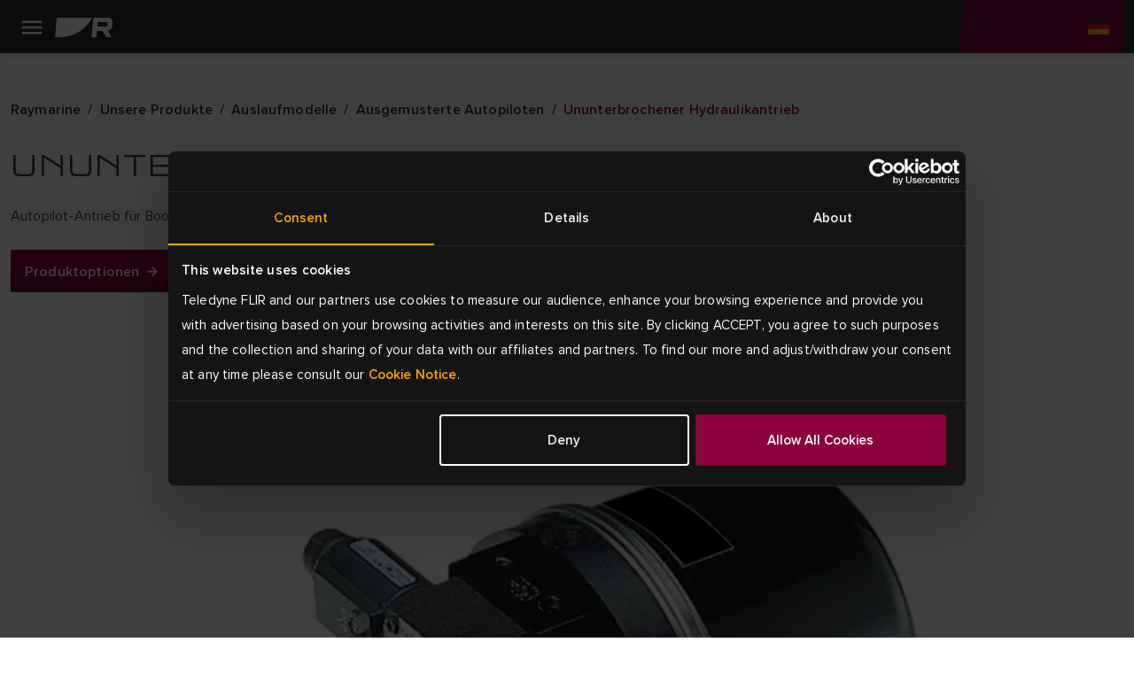

--- FILE ---
content_type: text/html; charset=utf-8
request_url: https://www.raymarine.com/de-de/unsere-produkte/auslaufmodelle/ausgemusterte-autopiloten/ununterbrochener-hydraulikantrieb
body_size: 10510
content:



<!DOCTYPE html>
<html lang="de">

<head>
    
<!-- Google Tag Manager -->
<script>(function(w,d,s,l,i){w[l]=w[l]||[];w[l].push({'gtm.start':
new Date().getTime(),event:'gtm.js'});var f=d.getElementsByTagName(s)[0],
j=d.createElement(s),dl=l!='dataLayer'?'&l='+l:'';j.async=true;j.src=
'https://www.googletagmanager.com/gtm.js?id='+i+dl;f.parentNode.insertBefore(j,f);
})(window,document,'script','dataLayer','GTM-M8LDBTW');</script>
<!-- End Google Tag Manager -->
    <meta charset="utf-8">
    <meta http-equiv="X-UA-Compatible" content="IE=edge">
    <meta name="viewport" content="width=device-width, initial-scale=1">
    <meta name="format-detection" content="telephone=no">

    
<meta name="twitter:card" content="summary" />
<meta name="og:site_name" content="Raymarine" />
<meta property="og:url" content="https://www.raymarine.com/de-de/unsere-produkte/auslaufmodelle/ausgemusterte-autopiloten/ununterbrochener-hydraulikantrieb" />
<meta property="og:title" content="Hydraulischer Dauerlaufantrieb | Autopiloten f&#xFC;r Boote | Raymarine" />
<meta name="author" content="Raymarine">


    <meta name="twitter:site" content="@raymarine" />

    <meta property="og:description" content="Hydraulischer Dauerlaufantrieb mit Autopilot f&#xFC;r gr&#xF6;&#xDF;ere Schiffe." />
    <meta property="og:image" content="https://d73v3rdaoqh96.cloudfront.net/image/308061165312/image_sm4nvqs4i51d96qgcp89emgq0l/PNG" />
<link rel="apple-touch-icon" sizes="180x180" href="/img/favicon/apple-touch-icon--raymarine.png">                                                    
<link rel="icon" type="image/png" sizes="32x32" href="/img/favicon/favicon-32x32--raymarine.png">
<link rel="icon" type="image/png" sizes="16x16" href="/img/favicon/favicon-16x16--raymarine.png">
<link rel="manifest" href="/img/favicon/site--raymarine.webmanifest">
<link rel="icon" href="/img/favicon/favicon--raymarine.ico">
<link rel="canonical" href="https://www.raymarine.com/de-de/unsere-produkte/auslaufmodelle/ausgemusterte-autopiloten/ununterbrochener-hydraulikantrieb">
    <link rel="alternate" href="https://www.raymarine.com/en-us/our-products/retired-products/retired-autopilots/constant-running-hydraulic-drive" hreflang="x-default" />
    <link rel="alternate" href="https://www.raymarine.com/en-us/our-products/retired-products/retired-autopilots/constant-running-hydraulic-drive" hreflang="en-us" />
    <link rel="alternate" href="https://www.raymarine.com/en-gb/our-products/retired-products/retired-autopilots/constant-running-hydraulic-drive" hreflang="en-gb" />
    <link rel="alternate" href="https://www.raymarine.com/en-au/our-products/retired-products/retired-autopilots/constant-running-hydraulic-drive" hreflang="en-au" />
    <link rel="alternate" href="https://www.raymarine.com/da-dk/vores-produkter/udgaede-produkter/udgaede-autopiloter/konstant-korende-hydraulisk-drev" hreflang="da-dk" />
    <link rel="alternate" href="https://www.raymarine.com/fi-fi/meidan-tuotteemme/vanhentuneet-tuotteet/valikoimasta-poistuneet-autopilotit/jatkuvatoiminen-hydraulinen-tyoyksikko" hreflang="fi-fi" />
    <link rel="alternate" href="https://www.raymarine.com/fr-fr/nos-produits/ancienne-generation/pilotes-automatiques-retires-du-marche/entrainement-hydraulique-a-fonctionnement-constant" hreflang="fr-fr" />
    <link rel="alternate" href="https://www.raymarine.com/de-de/unsere-produkte/auslaufmodelle/ausgemusterte-autopiloten/ununterbrochener-hydraulikantrieb" hreflang="de-de" />
    <link rel="alternate" href="https://www.raymarine.com/it-it/i-nostri-prodotti/modelli-fuori-produzione/autopiloti-fuori-produzione/pompa-a-solenoidi-o-elettrovalvole" hreflang="it-it" />
    <link rel="alternate" href="https://www.raymarine.com/no-no/vare-produkter/utgatte-produkter/utgatte-autopiloter/konstant-hydraulisk-drivenhet" hreflang="no-no" />
    <link rel="alternate" href="https://www.raymarine.com/nl-nl/onze-producten/vervallen-producten/vervallen-stuurautomaten/continu-draaiende-hydraulische-aandrijving" hreflang="nl-nl" />
    <link rel="alternate" href="https://www.raymarine.com/es-es/nuestros-productos/productos-retirados/pilotos-automaticos-retirados/accionamiento-hidraulico-en-funcionamiento-constante" hreflang="es-es" />
    <link rel="alternate" href="https://www.raymarine.com/sv-se/vara-produkter/utgangna-produkter/utgangna-autopiloter/alternativ-for-hydraulisk-drivning-med-konstant-drift" hreflang="sv-se" />
<title>Hydraulischer Dauerlaufantrieb | Autopiloten f&#xFC;r Boote | Raymarine</title>
    <meta name="description" content="Hydraulischer Dauerlaufantrieb mit Autopilot f&#xFC;r gr&#xF6;&#xDF;ere Schiffe." />


    <link rel="stylesheet" href="https://use.typekit.net/tls1ccj.css">
    <link rel="stylesheet" href="/css/main--raymarine.css?id=Deployments-59289"/>

</head>

<body class="text--de-de">

    
<!-- Google Tag Manager (noscript) -->
<noscript><iframe src="https://www.googletagmanager.com/ns.html?id=GTM-M8LDBTW"
height="0" width="0" style="display:none;visibility:hidden"></iframe></noscript>
<!-- End Google Tag Manager (noscript) -->
    
<div class="header">
  
    <div class="header__navigation" >

      <!--Eyelit navigation -->
      <div class="header__topLevel-wrapper">
        <div class="container">
          <div class="header__topLevel">
            <div class="header__topLevel-left d-xl-none">
              <button
                class="navbar-toggler"
                type="button"
                data-bs-toggle="collapse"
                data-bs-target="#navbarNavDropdown"
                aria-expanded="false"
                aria-label="Toggle navigation">
                <span class="icons menu navbar-toggler-icon"><span class="path-2"></span></span>
                <span class="icons close navbar-toggler-icon"><span class="path-2"></span></span>
              </button>

              <a class="header__topLevel-logo" href="/de-de">
                <img src="/img/logo--raymarine-mobile.svg?Deployments-59289" alt="Raymarine-Logo"/>
              </a>
            </div>

              <div class="header__topLevel-right">
                <div class="currencyDropdown d-none">
                  <button
                    type="button"
                    class="currencyDropdown-toggle collapsed"
                    data-bs-toggle="collapse"
                    role="button"
                    aria-expanded="false"
                    data-bs-target="#currencyDropdown"
                    aria-controls="currencyDropdown"
                    aria-label="currency dropdown">
                    <p data-currency=""></p>
                    <span class="icons chevron-down"><span class="path-2"></span></span>
                  </button>

                  <ul class="currencyDropdown-menu collapse" id="currencyDropdown"></ul>
                </div>

                <!-- <button class="header__login d-none" aria-label="login">
                  <span class="icons person"><span class="path-2"></span></span>
                </button> -->


                  <div class="header__country">
                    <a
                      class="header__country-toggle collapsed"
                      data-bs-toggle="collapse"
                      href="#headercountry"
                      role="button"
                      aria-expanded="false"
                      data-bs-target="#headercountry"
                      aria-controls="headercountry"
                      aria-label="country dropdown">
                      <span class="icons globe de-DE"><span class="path-2"></span></span>
                    </a>

                    <ul class="header__country-menu collapse" id="headercountry">
                          <li>
                            <a class="header__country-item" href="/en-us" data-preferred-culture="en-US" target="_self">
                              <img src="/img/Flags/en-US.svg?Deployments-59289" alt="United States"/>
                              <p>United States</p>
                            </a>
                          </li>
                          <li>
                            <a class="header__country-item" href="/en-gb" data-preferred-culture="en-GB" target="_self">
                              <img src="/img/Flags/en-GB.svg?Deployments-59289" alt="UK"/>
                              <p>UK</p>
                            </a>
                          </li>
                          <li>
                            <a class="header__country-item" href="/en-au" data-preferred-culture="en-AU" target="_self">
                              <img src="/img/Flags/en-AU.svg?Deployments-59289" alt="Australia"/>
                              <p>Australia</p>
                            </a>
                          </li>
                          <li>
                            <a class="header__country-item" href="/da-dk" data-preferred-culture="da-DK" target="_self">
                              <img src="/img/Flags/da-DK.svg?Deployments-59289" alt="Denmark"/>
                              <p>Denmark</p>
                            </a>
                          </li>
                          <li>
                            <a class="header__country-item" href="/fi-fi" data-preferred-culture="fi-FI" target="_self">
                              <img src="/img/Flags/fi-FI.svg?Deployments-59289" alt="Finland"/>
                              <p>Finland</p>
                            </a>
                          </li>
                          <li>
                            <a class="header__country-item" href="/it-it" data-preferred-culture="it-IT" target="_self">
                              <img src="/img/Flags/it-IT.svg?Deployments-59289" alt="Italy"/>
                              <p>Italy</p>
                            </a>
                          </li>
                          <li>
                            <a class="header__country-item" href="/sv-se" data-preferred-culture="sv-SE" target="_self">
                              <img src="/img/Flags/sv-SE.svg?Deployments-59289" alt="Sweden"/>
                              <p>Sweden</p>
                            </a>
                          </li>
                          <li>
                            <a class="header__country-item" href="/es-es" data-preferred-culture="es-ES" target="_self">
                              <img src="/img/Flags/es-ES.svg?Deployments-59289" alt="Spain"/>
                              <p>Spain</p>
                            </a>
                          </li>
                          <li>
                            <a class="header__country-item" href="/de-de" data-preferred-culture="de-DE" target="_self">
                              <img src="/img/Flags/de-DE.svg?Deployments-59289" alt="Germany"/>
                              <p>Germany</p>
                            </a>
                          </li>
                          <li>
                            <a class="header__country-item" href="/no-no" data-preferred-culture="no-NO" target="_self">
                              <img src="/img/Flags/no-NO.svg?Deployments-59289" alt="Norway"/>
                              <p>Norway</p>
                            </a>
                          </li>
                          <li>
                            <a class="header__country-item" href="/fr-fr" data-preferred-culture="fr-FR" target="_self">
                              <img src="/img/Flags/fr-FR.svg?Deployments-59289" alt="France"/>
                              <p>France</p>
                            </a>
                          </li>
                          <li>
                            <a class="header__country-item" href="/nl-nl" data-preferred-culture="nl-NL" target="_self">
                              <img src="/img/Flags/nl-NL.svg?Deployments-59289" alt="Netherlands"/>
                              <p>Netherlands</p>
                            </a>
                          </li>
                    </ul>
                  </div>
              </div>


            
            <div class="header__search-input">
              <div class="container">
                <form action="/de-de/search-results" method="get">
                  <label for="siteSearch">search</label>
                  <input type="text" name="search" id="siteSearch" placeholder="Search"/>
                  <button type="submit" class="button">
                    <span class="button__name">Go</span>
                    <span class="icons search"><span class="path-2"></span></span>
                  </button>
                </form>
              </div>
            </div>
          </div>
        </div>
      </div>


      <div class="header__navbar">
        <div class="container">
            <div class="header__navbar-logo d-none d-xl-block">
              <a class="header__logo" href="/de-de">
                <img src="/img/logo--raymarine.svg?Deployments-59289" alt="Raymarine-Logo"/>
              </a>
            </div>            

            <nav class="navbar navbar-expand-xl">
  <div class="collapse navbar-collapse" id="navbarNavDropdown">
    <ul class="navbar-nav header__level0">
          <li class="nav-item dropdown">
            <a class="nav-link dropdown-toggle " rel="" target="_self" href="/de-de/entdecken" id="navbarDropdownMenuLink[0]" data-bs-toggle="dropdown" aria-expanded="false">
            Entdecken
          </a>
          <div class="dropdown-menu header__dropdown" aria-labelledby="navbarDropdownMenuLink[0]">
            <div class="container header__back d-xl-none">Zur&#xFC;ck</div>
            <div class="container">
              <div class="row header__dropdownWrapper">

                <div class="header__dropdownContent col-12 wide">
                  <ul class="col-12 header__dropdownList header__level1 col-xl-4">
                    <li>
                      <a class="header__dropdownList-title" href="/de-de/entdecken">Entdecken</a>
                    </li>
                        <li class="dropdown-item dropdown-submenu">
                          <a class="dropdown-toggle  "
                          href="/de-de/entdecken/angeln" data-bs-toggle="dropdown"
                          rel=""
                          target="_self">
                          Angeln
                        </a>
                          <ul class="col-12 dropdown-menu header__level2">
                            <li class="container">
                              <a class="header__back d-xl-none" href="#">Zur&#xFC;ck zu Angeln</a>

                              <div class="header__level2-wrapper">
                                <ul class="col-12 col-xl-6 header__dropdownList--cards">
                                  <li>
                                    <a class="header__dropdownList-title p--large-semibold" href="/de-de/entdecken/angeln">Angeln</a>
                                  </li>
                                    <li class="header__link--card-wrapper">
                                      <a class="header__link--card" href="/de-de/entdecken/angeln/an-der-kuste" rel="" target="_self">
                                        <p>K&#xFC;stennah</p>
                                      </a>
                                    </li>
                                    <li class="header__link--card-wrapper">
                                      <a class="header__link--card" href="/de-de/entdecken/angeln/auf-see" rel="" target="_self">
                                        <p>Auf See</p>
                                      </a>
                                    </li>
                                    <li class="header__link--card-wrapper">
                                      <a class="header__link--card" href="/de-de/entdecken/angeln/susswasser" rel="" target="_self">
                                        <p>S&#xFC;&#xDF;wasser</p>
                                      </a>
                                    </li>
                                </ul>
                              </div>
                            </li>
                          </ul>
                      </li>
                        <li class="dropdown-item dropdown-submenu">
                          <a class="dropdown-toggle  "
                          href="/de-de/entdecken/fahrten" data-bs-toggle="dropdown"
                          rel=""
                          target="_self">
                          Fahrten
                        </a>
                          <ul class="col-12 dropdown-menu header__level2">
                            <li class="container">
                              <a class="header__back d-xl-none" href="#">Zur&#xFC;ck zu Fahrten</a>

                              <div class="header__level2-wrapper">
                                <ul class="col-12 col-xl-6 header__dropdownList--cards">
                                  <li>
                                    <a class="header__dropdownList-title p--large-semibold" href="/de-de/entdecken/fahrten">Fahrten</a>
                                  </li>
                                    <li class="header__link--card-wrapper">
                                      <a class="header__link--card" href="/de-de/entdecken/fahrten/fahrtenboote" rel="" target="_self">
                                        <p>Segelboote</p>
                                      </a>
                                    </li>
                                    <li class="header__link--card-wrapper">
                                      <a class="header__link--card" href="/de-de/entdecken/fahrten/grosse-motorboote" rel="" target="_self">
                                        <p>Gro&#xDF;e Motorboote</p>
                                      </a>
                                    </li>
                                </ul>
                              </div>
                            </li>
                          </ul>
                      </li>
                        <li class="dropdown-item dropdown-submenu">
                          <a class="dropdown-toggle  "
                          href="/de-de/entdecken/segeln" data-bs-toggle="dropdown"
                          rel=""
                          target="_self">
                          Segeln
                        </a>
                          <ul class="col-12 dropdown-menu header__level2">
                            <li class="container">
                              <a class="header__back d-xl-none" href="#">Zur&#xFC;ck zu Segeln</a>

                              <div class="header__level2-wrapper">
                                <ul class="col-12 col-xl-6 header__dropdownList--cards">
                                  <li>
                                    <a class="header__dropdownList-title p--large-semibold" href="/de-de/entdecken/segeln">Segeln</a>
                                  </li>
                                    <li class="header__link--card-wrapper">
                                      <a class="header__link--card" href="/de-de/entdecken/segeln/fahrten" rel="" target="_self">
                                        <p>Fahrten</p>
                                      </a>
                                    </li>
                                    <li class="header__link--card-wrapper">
                                      <a class="header__link--card" href="/de-de/entdecken/segeln/hochseefahrten" rel="" target="_self">
                                        <p>Hochseefahrten</p>
                                      </a>
                                    </li>
                                    <li class="header__link--card-wrapper">
                                      <a class="header__link--card" href="/de-de/entdecken/segeln/clubregatten" rel="" target="_self">
                                        <p>Club-Regatten</p>
                                      </a>
                                    </li>
                                    <li class="header__link--card-wrapper">
                                      <a class="header__link--card" href="/de-de/entdecken/segeln/jollen-und-kielboote" rel="" target="_self">
                                        <p>Jollen und Kielboote</p>
                                      </a>
                                    </li>
                                </ul>
                              </div>
                            </li>
                          </ul>
                      </li>
                        <li class="dropdown-item dropdown-submenu">
                          <a class="dropdown-toggle  header__link"
                          href="/de-de/entdecken/behorden" data-bs-toggle=""
                          rel=""
                          target="_self">
                          Rettungskr&#xE4;fte
                        </a>
                      </li>
                        <li class="dropdown-item dropdown-submenu">
                          <a class="dropdown-toggle  header__link"
                          href="/de-de/entdecken/kommerziell" data-bs-toggle=""
                          rel=""
                          target="_self">
                          Commercial
                        </a>
                      </li>
                        <li class="dropdown-item dropdown-submenu">
                          <a class="dropdown-toggle  header__link"
                          href="/de-de/entdecken/bootswerften" data-bs-toggle=""
                          rel=""
                          target="_self">
                          Bootswerften
                        </a>
                      </li>
                </ul>
              </div>
            </div>
          </div>
        </div>
      </li>
          <li class="nav-item dropdown">
            <a class="nav-link dropdown-toggle header__active-item" rel="" target="_self" href="/de-de/unsere-produkte" id="navbarDropdownMenuLink[1]" data-bs-toggle="dropdown" aria-expanded="false">
            Produkte
          </a>
          <div class="dropdown-menu header__dropdown" aria-labelledby="navbarDropdownMenuLink[1]">
            <div class="container header__back d-xl-none">Zur&#xFC;ck</div>
            <div class="container">
              <div class="row header__dropdownWrapper">

                <div class="header__dropdownContent col-12 wide">
                  <ul class="col-12 header__dropdownList header__level1 col-xl-4">
                    <li>
                      <a class="header__dropdownList-title" href="/de-de/unsere-produkte">Produkte</a>
                    </li>
                        <li class="dropdown-item dropdown-submenu">
                          <a class="dropdown-toggle  "
                          href="/de-de/unsere-produkte/kartenplotter" data-bs-toggle="dropdown"
                          rel=""
                          target="_self">
                          Kartenplotter
                        </a>
                          <ul class="col-12 dropdown-menu header__level2">
                            <li class="container">
                              <a class="header__back d-xl-none" href="#">Zur&#xFC;ck zu Kartenplotter</a>

                              <div class="header__level2-wrapper">
                                <ul class="col-12 col-xl-6 header__dropdownList--cards">
                                  <li>
                                    <a class="header__dropdownList-title p--large-semibold" href="/de-de/unsere-produkte/kartenplotter">Kartenplotter</a>
                                  </li>
                                    <li class="header__link--card-wrapper">
                                      <a class="header__link--card" href="/de-de/unsere-produkte/kartenplotter/axiom" rel="" target="_self">
                                          <img src="https://d73v3rdaoqh96.cloudfront.net/image/308061165312/image_lhuokpjc717qh1bso835qe5p66/-FWEBP" alt="Axiom" />
                                        <p>Axiom</p>
                                      </a>
                                    </li>
                                    <li class="header__link--card-wrapper">
                                      <a class="header__link--card" href="/de-de/unsere-produkte/kartenplotter/element" rel="" target="_self">
                                          <img src="https://d73v3rdaoqh96.cloudfront.net/image/308061165312/image_po1dreb9055t7a51b4tdfgr27d/-FWEBP" alt="Element" />
                                        <p>Element</p>
                                      </a>
                                    </li>
                                    <li class="header__link--card-wrapper">
                                      <a class="header__link--card" href="/de-de/unsere-produkte/kartenplotter/kartenplotterzubehor" rel="" target="_self">
                                          <img src="https://d73v3rdaoqh96.cloudfront.net/image/308061165312/image_ria6l4fedp6c38kik7i13ggb3j/-FWEBP" alt="Kartenplotterzubeh&#xF6;r" />
                                        <p>Kartenplotterzubeh&#xF6;r</p>
                                      </a>
                                    </li>
                                </ul>
                              </div>
                            </li>
                          </ul>
                      </li>
                        <li class="dropdown-item dropdown-submenu">
                          <a class="dropdown-toggle  "
                          href="/de-de/unsere-produkte/radar" data-bs-toggle="dropdown"
                          rel=""
                          target="_self">
                          Radar
                        </a>
                          <ul class="col-12 dropdown-menu header__level2">
                            <li class="container">
                              <a class="header__back d-xl-none" href="#">Zur&#xFC;ck zu Radar</a>

                              <div class="header__level2-wrapper">
                                <ul class="col-12 col-xl-6 header__dropdownList--cards">
                                  <li>
                                    <a class="header__dropdownList-title p--large-semibold" href="/de-de/unsere-produkte/radar">Radar</a>
                                  </li>
                                    <li class="header__link--card-wrapper">
                                      <a class="header__link--card" href="/de-de/unsere-produkte/radar/cyclone" rel="" target="_self">
                                          <img src="https://d73v3rdaoqh96.cloudfront.net/image/308061165312/image_ihndhfeoft6fj0pledtov40b01/-FWEBP" alt="Cyclone" />
                                        <p>Cyclone</p>
                                      </a>
                                    </li>
                                    <li class="header__link--card-wrapper">
                                      <a class="header__link--card" href="/de-de/unsere-produkte/radar/quantum" rel="" target="_self">
                                          <img src="https://d73v3rdaoqh96.cloudfront.net/image/308061165312/image_o2ljrdej3l6j92ao9fnfodvb76/-FWEBP" alt="Quantum" />
                                        <p>Quantum</p>
                                      </a>
                                    </li>
                                    <li class="header__link--card-wrapper">
                                      <a class="header__link--card" href="/de-de/unsere-produkte/radar/magnum" rel="" target="_self">
                                          <img src="https://d73v3rdaoqh96.cloudfront.net/image/308061165312/image_7lagdf3o2h4051m2tjfhaef530/-FWEBP" alt="Magnum" />
                                        <p>Magnum</p>
                                      </a>
                                    </li>
                                    <li class="header__link--card-wrapper">
                                      <a class="header__link--card" href="/de-de/unsere-produkte/radar/hd-radomantennen" rel="" target="_self">
                                          <img src="https://d73v3rdaoqh96.cloudfront.net/image/308061165312/image_llc4srqimh585587ijv75f687q/-FWEBP" alt="HD Radome" />
                                        <p>HD Radome</p>
                                      </a>
                                    </li>
                                    <li class="header__link--card-wrapper">
                                      <a class="header__link--card" href="https://commercial.raymarine.com/products/radar" rel="" target="_blank">
                                          <img src="https://d73v3rdaoqh96.cloudfront.net/image/308061165312/image_ft1c79t35l2jtf55v2rpt3re4s/-FWEBP" alt="Pathfinder" />
                                        <p>Pathfinder</p>
                                      </a>
                                    </li>
                                    <li class="header__link--card-wrapper">
                                      <a class="header__link--card" href="/de-de/unsere-produkte/radar/zubehor-fur-radarantennen" rel="" target="_self">
                                          <img src="https://d73v3rdaoqh96.cloudfront.net/image/308061165312/image_cfpcpic3jh7af49thb80ui5r7c/-FWEBP" alt="Zubeh&#xF6;r f&#xFC;r Radarantennen" />
                                        <p>Zubeh&#xF6;r f&#xFC;r Radarantennen</p>
                                      </a>
                                    </li>
                                </ul>
                              </div>
                            </li>
                          </ul>
                      </li>
                        <li class="dropdown-item dropdown-submenu">
                          <a class="dropdown-toggle  "
                          href="/de-de/unsere-produkte/fischfinder-und-sonarmodule" data-bs-toggle="dropdown"
                          rel=""
                          target="_self">
                          Fischfinder
                        </a>
                          <ul class="col-12 dropdown-menu header__level2">
                            <li class="container">
                              <a class="header__back d-xl-none" href="#">Zur&#xFC;ck zu Fischfinder</a>

                              <div class="header__level2-wrapper">
                                <ul class="col-12 col-xl-6 header__dropdownList--cards">
                                  <li>
                                    <a class="header__dropdownList-title p--large-semibold" href="/de-de/unsere-produkte/fischfinder-und-sonarmodule">Fischfinder</a>
                                  </li>
                                    <li class="header__link--card-wrapper">
                                      <a class="header__link--card" href="/de-de/unsere-produkte/fischfinder-und-sonarmodule/axiom" rel="" target="_self">
                                          <img src="https://d73v3rdaoqh96.cloudfront.net/image/308061165312/image_lhuokpjc717qh1bso835qe5p66/-FWEBP" alt="Axiom" />
                                        <p>Axiom</p>
                                      </a>
                                    </li>
                                    <li class="header__link--card-wrapper">
                                      <a class="header__link--card" href="/de-de/unsere-produkte/fischfinder-und-sonarmodule/element" rel="" target="_self">
                                          <img src="https://d73v3rdaoqh96.cloudfront.net/image/308061165312/image_po1dreb9055t7a51b4tdfgr27d/-FWEBP" alt="Element" />
                                        <p>Element</p>
                                      </a>
                                    </li>
                                    <li class="header__link--card-wrapper">
                                      <a class="header__link--card" href="/de-de/unsere-produkte/fischfinder-und-sonarmodule/sonarmodule" rel="" target="_self">
                                          <img src="https://d73v3rdaoqh96.cloudfront.net/image/308061165312/image_vcv2q7d3gp2214379c5a450c7l/-FWEBP" alt="Sonarmodule" />
                                        <p>Sonarmodule</p>
                                      </a>
                                    </li>
                                    <li class="header__link--card-wrapper">
                                      <a class="header__link--card" href="/de-de/unsere-produkte/fischfinder-und-sonarmodule/fischfindergeber" rel="" target="_self">
                                          <img src="https://d73v3rdaoqh96.cloudfront.net/image/308061165312/image_4qtmnkj24l75t4t8te10f1hj1q/-FWEBP" alt="Fischfindergeber" />
                                        <p>Fischfindergeber</p>
                                      </a>
                                    </li>
                                </ul>
                              </div>
                            </li>
                          </ul>
                      </li>
                        <li class="dropdown-item dropdown-submenu">
                          <a class="dropdown-toggle  header__link"
                          href="/de-de/unsere-produkte/apps-integrationen" data-bs-toggle=""
                          rel=""
                          target="_self">
                          Apps &amp; Integrationen
                        </a>
                      </li>
                        <li class="dropdown-item dropdown-submenu">
                          <a class="dropdown-toggle  "
                          href="/de-de/unsere-produkte/autopiloten" data-bs-toggle="dropdown"
                          rel=""
                          target="_self">
                          Autopiloten
                        </a>
                          <ul class="col-12 dropdown-menu header__level2">
                            <li class="container">
                              <a class="header__back d-xl-none" href="#">Zur&#xFC;ck zu Autopiloten</a>

                              <div class="header__level2-wrapper">
                                <ul class="col-12 col-xl-6 header__dropdownList--cards">
                                  <li>
                                    <a class="header__dropdownList-title p--large-semibold" href="/de-de/unsere-produkte/autopiloten">Autopiloten</a>
                                  </li>
                                    <li class="header__link--card-wrapper">
                                      <a class="header__link--card" href="/de-de/unsere-produkte/autopiloten/autopilot-pakete" rel="" target="_self">
                                          <img src="https://d73v3rdaoqh96.cloudfront.net/image/308061165312/image_4gpju9ve0p5vl945mdno8t4c7f/-FWEBP" alt="Autopilot-Pakete" />
                                        <p>Autopilot-Pakete</p>
                                      </a>
                                    </li>
                                    <li class="header__link--card-wrapper">
                                      <a class="header__link--card" href="/de-de/unsere-produkte/autopiloten/autopilot-acu" rel="" target="_self">
                                          <img src="https://d73v3rdaoqh96.cloudfront.net/image/308061165312/image_4nu9j8jjt562f7akjt45jqrb72/-FWEBP" alt="Autopilot ACU" />
                                        <p>Autopilot ACU</p>
                                      </a>
                                    </li>
                                    <li class="header__link--card-wrapper">
                                      <a class="header__link--card" href="/de-de/unsere-produkte/autopiloten/autopilotsensor" rel="" target="_self">
                                          <img src="https://d73v3rdaoqh96.cloudfront.net/image/308061165312/image_ac31d8ls450mf6puffeoradl3k/-FWEBP" alt="Autopilotsensor" />
                                        <p>Autopilotsensor</p>
                                      </a>
                                    </li>
                                    <li class="header__link--card-wrapper">
                                      <a class="header__link--card" href="/de-de/unsere-produkte/autopiloten/autopilot-bedieneinheiten" rel="" target="_self">
                                          <img src="https://d73v3rdaoqh96.cloudfront.net/image/308061165312/image_h05in9te8547d01iqc5jhc4p10/-FWEBP" alt="Autopilot-Bedieneinheit" />
                                        <p>Autopilot-Bedieneinheit</p>
                                      </a>
                                    </li>
                                    <li class="header__link--card-wrapper">
                                      <a class="header__link--card" href="/de-de/unsere-produkte/autopiloten/autopilot-antriebseinheiten" rel="" target="_self">
                                          <img src="https://d73v3rdaoqh96.cloudfront.net/image/308061165312/image_s0iirieusp19r9s0mlf4f4484o/-FWEBP" alt="Autopilot-Antriebseinheiten" />
                                        <p>Autopilot-Antriebseinheiten</p>
                                      </a>
                                    </li>
                                </ul>
                              </div>
                            </li>
                          </ul>
                      </li>
                        <li class="dropdown-item dropdown-submenu">
                          <a class="dropdown-toggle  "
                          href="/de-de/unsere-produkte/instrumente" data-bs-toggle="dropdown"
                          rel=""
                          target="_self">
                          Instrumente
                        </a>
                          <ul class="col-12 dropdown-menu header__level2">
                            <li class="container">
                              <a class="header__back d-xl-none" href="#">Zur&#xFC;ck zu Instrumente</a>

                              <div class="header__level2-wrapper">
                                <ul class="col-12 col-xl-6 header__dropdownList--cards">
                                  <li>
                                    <a class="header__dropdownList-title p--large-semibold" href="/de-de/unsere-produkte/instrumente">Instrumente</a>
                                  </li>
                                    <li class="header__link--card-wrapper">
                                      <a class="header__link--card" href="/de-de/unsere-produkte/instrumente/alpha-serie" rel="" target="_self">
                                          <img src="https://d73v3rdaoqh96.cloudfront.net/image/308061165312/image_1bjivldr4p43d9llik3o7pu215/-FWEBP" alt="Alpha-Serie" />
                                        <p>Alpha-Serie</p>
                                      </a>
                                    </li>
                                    <li class="header__link--card-wrapper">
                                      <a class="header__link--card" href="/de-de/unsere-produkte/instrumente/smart-wind" rel="" target="_self">
                                          <img src="https://d73v3rdaoqh96.cloudfront.net/image/308061165312/image_8opeavl6j522h4rq0q090vak4f/-FWEBP" alt="Smart Wind" />
                                        <p>Smart Wind</p>
                                      </a>
                                    </li>
                                    <li class="header__link--card-wrapper">
                                      <a class="header__link--card" href="/de-de/unsere-produkte/instrumente/alpha-zubehor" rel="" target="_self">
                                          <img src="https://d73v3rdaoqh96.cloudfront.net/image/308061165312/image_oimm8tfe8h18td6jlb7lc0ij0d/-FWEBP" alt="Zubeh&#xF6;r f&#xFC;r Alpha" />
                                        <p>Zubeh&#xF6;r f&#xFC;r Alpha</p>
                                      </a>
                                    </li>
                                    <li class="header__link--card-wrapper">
                                      <a class="header__link--card" href="/de-de/unsere-produkte/instrumente/i40-serie" rel="" target="_self">
                                          <img src="https://d73v3rdaoqh96.cloudfront.net/image/308061165312/image_9jfcubmcqt2v5bebno1fjjto0t/-FWEBP" alt="i40-Serie" />
                                        <p>i40-Serie</p>
                                      </a>
                                    </li>
                                    <li class="header__link--card-wrapper">
                                      <a class="header__link--card" href="/de-de/unsere-produkte/instrumente/serien-i50-und-i60" rel="" target="_self">
                                          <img src="https://d73v3rdaoqh96.cloudfront.net/image/308061165312/image_drt3m2317p1ijeuj7f7qc1u943/-FWEBP" alt="Serien i50 und i60" />
                                        <p>Serien i50 und i60</p>
                                      </a>
                                    </li>
                                    <li class="header__link--card-wrapper">
                                      <a class="header__link--card" href="/de-de/unsere-produkte/instrumente/i70s-serie" rel="" target="_self">
                                          <img src="https://d73v3rdaoqh96.cloudfront.net/image/308061165312/image_idekvpuh9t0f7bfpnbeqfvt21s/-FWEBP" alt="Sere i70" />
                                        <p>Sere i70</p>
                                      </a>
                                    </li>
                                    <li class="header__link--card-wrapper">
                                      <a class="header__link--card" href="/de-de/unsere-produkte/instrumente/instrumente-fur-wettkampfe" rel="" target="_self">
                                          <img src="https://d73v3rdaoqh96.cloudfront.net/image/308061165312/image_jum7pui9hh21r8jb6lo6376b10/-FWEBP" alt="Instrumente f&#xFC;r Wettk&#xE4;mpfe" />
                                        <p>Instrumente f&#xFC;r Wettk&#xE4;mpfe</p>
                                      </a>
                                    </li>
                                    <li class="header__link--card-wrapper">
                                      <a class="header__link--card" href="/de-de/unsere-produkte/instrumente/zubehor-fur-instrumente" rel="" target="_self">
                                          <img src="https://d73v3rdaoqh96.cloudfront.net/image/308061165312/image_9mt1phlq5p61pb1nqus0h8g11b/-FWEBP" alt="Zubeh&#xF6;r f&#xFC;r Instrumente" />
                                        <p>Zubeh&#xF6;r f&#xFC;r Instrumente</p>
                                      </a>
                                    </li>
                                    <li class="header__link--card-wrapper">
                                      <a class="header__link--card" href="/de-de/unsere-produkte/instrumente/geber-fur-instrumente" rel="" target="_self">
                                          <img src="https://d73v3rdaoqh96.cloudfront.net/image/308061165312/image_j37p4lrovl5vlbhgqu1u4g7n4l/-FWEBP" alt="Geber f&#xFC;r Instrumente" />
                                        <p>Geber f&#xFC;r Instrumente</p>
                                      </a>
                                    </li>
                                    <li class="header__link--card-wrapper">
                                      <a class="header__link--card" href="/de-de/unsere-produkte/instrumente/zubehor-fur-wireless-und-racing-instrumente" rel="" target="_self">
                                          <img src="https://d73v3rdaoqh96.cloudfront.net/image/308061165312/image_u4guq7j4bh0stcirulse74cs1t/-FWEBP-S100x100" alt="Zubeh&#xF6;r f&#xFC;r kabellose Instrumente" />
                                        <p>Zubeh&#xF6;r f&#xFC;r kabellose Instrumente</p>
                                      </a>
                                    </li>
                                </ul>
                              </div>
                            </li>
                          </ul>
                      </li>
                        <li class="dropdown-item dropdown-submenu">
                          <a class="dropdown-toggle  "
                          href="/de-de/unsere-produkte/assistiertes-anlegen" data-bs-toggle="dropdown"
                          rel=""
                          target="_self">
                          Assistiertes Anlegen
                        </a>
                          <ul class="col-12 dropdown-menu header__level2">
                            <li class="container">
                              <a class="header__back d-xl-none" href="#">Zur&#xFC;ck zu Assistiertes Anlegen</a>

                              <div class="header__level2-wrapper">
                                <ul class="col-12 col-xl-6 header__dropdownList--cards">
                                  <li>
                                    <a class="header__dropdownList-title p--large-semibold" href="/de-de/unsere-produkte/assistiertes-anlegen">Assistiertes Anlegen</a>
                                  </li>
                                    <li class="header__link--card-wrapper">
                                      <a class="header__link--card" href="/de-de/unsere-produkte/assistiertes-anlegen/docksense-control" rel="" target="_self">
                                          <img src="https://d73v3rdaoqh96.cloudfront.net/image/308061165312/image_oqq0gj63l91c7enuevli0gnm1r/-FWEBP" alt="DockSense Control" />
                                        <p>DockSense Control</p>
                                      </a>
                                    </li>
                                    <li class="header__link--card-wrapper">
                                      <a class="header__link--card" href="/de-de/unsere-produkte/assistiertes-anlegen/docksense-alert" rel="" target="_self">
                                          <img src="https://d73v3rdaoqh96.cloudfront.net/image/308061165312/image_7buk6ef6312kn6e6vs61mid15j/-FWEBP" alt="DockSense Alert" />
                                        <p>DockSense Alert</p>
                                      </a>
                                    </li>
                                    <li class="header__link--card-wrapper">
                                      <a class="header__link--card" href="/de-de/unsere-produkte/marinekameras/avikus-neuboat" rel="" target="_self">
                                          <img src="https://d73v3rdaoqh96.cloudfront.net/image/308061165312/image_dov37hdq2t275clgf24v705661/-FWEBP" alt="NeuBoat Dock" />
                                        <p>NeuBoat Dock</p>
                                      </a>
                                    </li>
                                </ul>
                              </div>
                            </li>
                          </ul>
                      </li>
                        <li class="dropdown-item dropdown-submenu">
                          <a class="dropdown-toggle  "
                          href="/de-de/unsere-produkte/seekarten" data-bs-toggle="dropdown"
                          rel=""
                          target="_self">
                          Seekarten
                        </a>
                          <ul class="col-12 dropdown-menu header__level2">
                            <li class="container">
                              <a class="header__back d-xl-none" href="#">Zur&#xFC;ck zu Seekarten</a>

                              <div class="header__level2-wrapper">
                                <ul class="col-12 col-xl-6 header__dropdownList--cards">
                                  <li>
                                    <a class="header__dropdownList-title p--large-semibold" href="/de-de/unsere-produkte/seekarten">Seekarten</a>
                                  </li>
                                    <li class="header__link--card-wrapper">
                                      <a class="header__link--card" href="/de-de/unsere-produkte/seekarten/lighthouse-karten" rel="" target="_self">
                                          <img src="https://d73v3rdaoqh96.cloudfront.net/image/308061165312/image_8291u9p1fd05je511cqha8kd7s/-FWEBP-S100x100" alt="LightHouse-Karten" />
                                        <p>LightHouse-Karten</p>
                                      </a>
                                    </li>
                                    <li class="header__link--card-wrapper">
                                      <a class="header__link--card" href="/de-de/unsere-produkte/seekarten/kartenpartner" rel="" target="_self">
                                          <img src="https://d73v3rdaoqh96.cloudfront.net/image/308061165312/image_0lhuic09416cn2mr4lfhu9ku5u/-FWEBP" alt="Kartenpartner" />
                                        <p>Kartenpartner</p>
                                      </a>
                                    </li>
                                </ul>
                              </div>
                            </li>
                          </ul>
                      </li>
                        <li class="dropdown-item dropdown-submenu">
                          <a class="dropdown-toggle  "
                          href="/de-de/unsere-produkte/marinekameras" data-bs-toggle="dropdown"
                          rel=""
                          target="_self">
                          Marinekameras
                        </a>
                          <ul class="col-12 dropdown-menu header__level2">
                            <li class="container">
                              <a class="header__back d-xl-none" href="#">Zur&#xFC;ck zu Marinekameras</a>

                              <div class="header__level2-wrapper">
                                <ul class="col-12 col-xl-6 header__dropdownList--cards">
                                  <li>
                                    <a class="header__dropdownList-title p--large-semibold" href="/de-de/unsere-produkte/marinekameras">Marinekameras</a>
                                  </li>
                                    <li class="header__link--card-wrapper">
                                      <a class="header__link--card" href="/de-de/unsere-produkte/marinekameras/sichtkameras" rel="" target="_self">
                                          <img src="https://d73v3rdaoqh96.cloudfront.net/image/308061165312/image_k18i71ckk93k9ebon0h73v4l3k/-FWEBP" alt="Sichtkameras" />
                                        <p>Sichtkameras</p>
                                      </a>
                                    </li>
                                    <li class="header__link--card-wrapper">
                                      <a class="header__link--card" href="/de-de/unsere-produkte/marinekameras/augmented-reality-ar" rel="" target="_self">
                                          <img src="https://d73v3rdaoqh96.cloudfront.net/image/308061165312/image_rlpqpb5e8h7152msfpthsqq80k/-FWEBP" alt="Augmented Reality (AR)" />
                                        <p>Augmented Reality (AR)</p>
                                      </a>
                                    </li>
                                </ul>
                              </div>
                            </li>
                          </ul>
                      </li>
                        <li class="dropdown-item dropdown-submenu">
                          <a class="dropdown-toggle  "
                          href="/de-de/unsere-produkte/das-digitale-boot" data-bs-toggle="dropdown"
                          rel=""
                          target="_self">
                          Das digitale Boot
                        </a>
                          <ul class="col-12 dropdown-menu header__level2">
                            <li class="container">
                              <a class="header__back d-xl-none" href="#">Zur&#xFC;ck zu Das digitale Boot</a>

                              <div class="header__level2-wrapper">
                                <ul class="col-12 col-xl-6 header__dropdownList--cards">
                                  <li>
                                    <a class="header__dropdownList-title p--large-semibold" href="/de-de/unsere-produkte/das-digitale-boot">Das digitale Boot</a>
                                  </li>
                                    <li class="header__link--card-wrapper">
                                      <a class="header__link--card" href="/de-de/unsere-produkte/das-digitale-boot/yachtsense-digitale-steuerungssysteme" rel="" target="_self">
                                          <img src="https://d73v3rdaoqh96.cloudfront.net/image/308061165312/image_us7280ujd13s9dbdhqce30m077/-FWEBP" alt="YachtSense Digitale Steuerungssysteme" />
                                        <p>YachtSense Digitale Steuerungssysteme</p>
                                      </a>
                                    </li>
                                    <li class="header__link--card-wrapper">
                                      <a class="header__link--card" href="/de-de/unsere-produkte/das-digitale-boot/yachtsense-ecosystem" rel="" target="_self">
                                          <img src="https://d73v3rdaoqh96.cloudfront.net/image/308061165312/image_1aejef2dit6g36gs2ghu5sve0f/-FWEBP" alt="YachtSense Ecosystem" />
                                        <p>YachtSense Ecosystem</p>
                                      </a>
                                    </li>
                                    <li class="header__link--card-wrapper">
                                      <a class="header__link--card" href="/de-de/unsere-produkte/das-digitale-boot/digital-switching-partner" rel="" target="_self">
                                          <img src="https://d73v3rdaoqh96.cloudfront.net/image/308061165312/image_tuqkvv7qu95s94v72hpg1od35j/-FWEBP" alt="Digital-Switching-Partner" />
                                        <p>Digital-Switching-Partner</p>
                                      </a>
                                    </li>
                                    <li class="header__link--card-wrapper">
                                      <a class="header__link--card" href="/de-de/unsere-produkte/das-digitale-boot/marine-motorintegration" rel="" target="_self">
                                          <img src="https://d73v3rdaoqh96.cloudfront.net/image/308061165312/image_1t6at7poed15t94ocn3mql405b/-FWEBP" alt="Marine Motorintegration" />
                                        <p>Marine Motorintegration</p>
                                      </a>
                                    </li>
                                </ul>
                              </div>
                            </li>
                          </ul>
                      </li>
                        <li class="dropdown-item dropdown-submenu">
                          <a class="dropdown-toggle  header__link"
                          href="/de-de/unsere-produkte/warmebildkameras" data-bs-toggle=""
                          rel=""
                          target="_self">
                          W&#xE4;rmebildkameras
                        </a>
                      </li>
                        <li class="dropdown-item dropdown-submenu">
                          <a class="dropdown-toggle  "
                          href="/de-de/unsere-produkte/ais" data-bs-toggle="dropdown"
                          rel=""
                          target="_self">
                          AIS-Empf&#xE4;nger und Transceiver
                        </a>
                          <ul class="col-12 dropdown-menu header__level2">
                            <li class="container">
                              <a class="header__back d-xl-none" href="#">Zur&#xFC;ck zu AIS-Empf&#xE4;nger und Transceiver</a>

                              <div class="header__level2-wrapper">
                                <ul class="col-12 col-xl-6 header__dropdownList--cards">
                                  <li>
                                    <a class="header__dropdownList-title p--large-semibold" href="/de-de/unsere-produkte/ais">AIS-Empf&#xE4;nger und Transceiver</a>
                                  </li>
                                    <li class="header__link--card-wrapper">
                                      <a class="header__link--card" href="/de-de/unsere-produkte/ais/ais-empfanger-und-transceiver" rel="" target="_self">
                                          <img src="https://d73v3rdaoqh96.cloudfront.net/image/308061165312/image_216s3337o55hfd5vei9ilpla30/-FWEBP" alt="AIS-Produkte" />
                                        <p>AIS-Produkte</p>
                                      </a>
                                    </li>
                                </ul>
                              </div>
                            </li>
                          </ul>
                      </li>
                        <li class="dropdown-item dropdown-submenu">
                          <a class="dropdown-toggle  header__link"
                          href="/de-de/unsere-produkte/ukw-funkanlagen" data-bs-toggle=""
                          rel=""
                          target="_self">
                          UKW-Funkanlagen
                        </a>
                      </li>
                        <li class="dropdown-item dropdown-submenu">
                          <a class="dropdown-toggle  header__link"
                          href="/de-de/unsere-produkte/satelliten-tv-antennen" data-bs-toggle=""
                          rel=""
                          target="_self">
                          Satelliten-TV Antennen
                        </a>
                      </li>
                        <li class="dropdown-item dropdown-submenu">
                          <a class="dropdown-toggle  "
                          href="/de-de/unsere-produkte/netzwerk-und-zubehor" data-bs-toggle="dropdown"
                          rel=""
                          target="_self">
                          Netzwerk &amp; Zubeh&#xF6;r
                        </a>
                          <ul class="col-12 dropdown-menu header__level2">
                            <li class="container">
                              <a class="header__back d-xl-none" href="#">Zur&#xFC;ck zu Netzwerk &amp; Zubeh&#xF6;r</a>

                              <div class="header__level2-wrapper">
                                <ul class="col-12 col-xl-6 header__dropdownList--cards">
                                  <li>
                                    <a class="header__dropdownList-title p--large-semibold" href="/de-de/unsere-produkte/netzwerk-und-zubehor">Netzwerk &amp; Zubeh&#xF6;r</a>
                                  </li>
                                    <li class="header__link--card-wrapper">
                                      <a class="header__link--card" href="/de-de/unsere-produkte/netzwerk-und-zubehor/raynet" rel="" target="_self">
                                          <img src="https://d73v3rdaoqh96.cloudfront.net/image/308061165312/image_4h7l5t663t5452mrkk06mjbt40/-FWEBP" alt="RayNet" />
                                        <p>RayNet</p>
                                      </a>
                                    </li>
                                    <li class="header__link--card-wrapper">
                                      <a class="header__link--card" href="/de-de/unsere-produkte/netzwerk-und-zubehor/seatalk" rel="" target="_self">
                                          <img src="https://d73v3rdaoqh96.cloudfront.net/image/308061165312/image_jr4dgdsv517kpb57evnvec5p70/-FWEBP" alt="SeaTalk" />
                                        <p>SeaTalk</p>
                                      </a>
                                    </li>
                                    <li class="header__link--card-wrapper">
                                      <a class="header__link--card" href="/de-de/unsere-produkte/netzwerk-und-zubehor/seatalkhs" rel="" target="_self">
                                          <img src="https://d73v3rdaoqh96.cloudfront.net/image/308061165312/image_kg15t40jp5121636r6ohclu10g/-FWEBP" alt="SeaTalkHS" />
                                        <p>SeaTalkHS</p>
                                      </a>
                                    </li>
                                    <li class="header__link--card-wrapper">
                                      <a class="header__link--card" href="/de-de/unsere-produkte/netzwerk-und-zubehor/seatalkng-und-nmea2000" rel="" target="_self">
                                          <img src="https://d73v3rdaoqh96.cloudfront.net/image/308061165312/image_j1e81fcrj50db9aqntu14kfs0r/-FWEBP" alt="SeaTalkNG &amp; NMEA2000" />
                                        <p>SeaTalkNG &amp; NMEA2000</p>
                                      </a>
                                    </li>
                                </ul>
                              </div>
                            </li>
                          </ul>
                      </li>
                        <li class="dropdown-item dropdown-submenu">
                          <a class="dropdown-toggle  header__link"
                          href="/de-de/preisliste" data-bs-toggle=""
                          rel=""
                          target="_self">
                          Produkt&#xFC;bersicht 2026
                        </a>
                      </li>
                </ul>
              </div>
            </div>
          </div>
        </div>
      </li>
          <li class="nav-item dropdown">
            <a class="nav-link dropdown-toggle " rel="" target="_self" href="/de-de/support" id="navbarDropdownMenuLink[2]" data-bs-toggle="dropdown" aria-expanded="false">
            Support
          </a>
          <div class="dropdown-menu header__dropdown" aria-labelledby="navbarDropdownMenuLink[2]">
            <div class="container header__back d-xl-none">Zur&#xFC;ck</div>
            <div class="container">
              <div class="row header__dropdownWrapper">

                <div class="header__dropdownContent col-12 wide">
                  <ul class="col-12 header__dropdownList header__level1 col-xl-4">
                    <li>
                      <a class="header__dropdownList-title" href="/de-de/support">Support</a>
                    </li>
                        <li class="dropdown-item dropdown-submenu">
                          <a class="dropdown-toggle  header__link"
                          href="/de-de/support/software-updates-und-dokumente" data-bs-toggle=""
                          rel=""
                          target="_self">
                          Finden Sie Software-Updates
                        </a>
                      </li>
                        <li class="dropdown-item dropdown-submenu">
                          <a class="dropdown-toggle  header__link"
                          href="/de-de/support/dokumentenbibliothek" data-bs-toggle=""
                          rel=""
                          target="_self">
                          Benutzerhandb&#xFC;cher
                        </a>
                      </li>
                        <li class="dropdown-item dropdown-submenu">
                          <a class="dropdown-toggle  header__link"
                          href="https://support.raymarine.com" data-bs-toggle=""
                          rel=""
                          target="_blank">
                          FAQs / Antworten finden
                        </a>
                      </li>
                        <li class="dropdown-item dropdown-submenu">
                          <a class="dropdown-toggle  header__link"
                          href="https://customer.flir.com/" data-bs-toggle=""
                          rel=""
                          target="_blank">
                          Support Anfrage stellen
                        </a>
                      </li>
                        <li class="dropdown-item dropdown-submenu">
                          <a class="dropdown-toggle  "
                          href="/de-de/support/reparatur-garantie-und-rucksendungen" data-bs-toggle="dropdown"
                          rel=""
                          target="_self">
                          Reparatur, Garantie und R&#xFC;cksendungen
                        </a>
                          <ul class="col-12 dropdown-menu header__level2">
                            <li class="container">
                              <a class="header__back d-xl-none" href="#">Zur&#xFC;ck zu Reparatur, Garantie und R&#xFC;cksendungen</a>

                              <div class="header__level2-wrapper">
                                <ul class="col-12 col-xl-6 header__dropdownList--cards">
                                  <li>
                                    <a class="header__dropdownList-title p--large-semibold" href="/de-de/support/reparatur-garantie-und-rucksendungen">Reparatur, Garantie und R&#xFC;cksendungen</a>
                                  </li>
                                    <li class="header__link--card-wrapper">
                                      <a class="header__link--card" href="/de-de/support/reparatur-garantie-und-rucksendungen/garantierichtlinie" rel="" target="_self">
                                        <p>Garantierichtlinie</p>
                                      </a>
                                    </li>
                                    <li class="header__link--card-wrapper">
                                      <a class="header__link--card" href="/de-de/support/reparatur-garantie-und-rucksendungen/produktregistrierung" rel="" target="_self">
                                        <p>Garantie-Upgrade</p>
                                      </a>
                                    </li>
                                    <li class="header__link--card-wrapper">
                                      <a class="header__link--card" href="/de-de/support/reparatur-garantie-und-rucksendungen/garantiereparaturen" rel="" target="_self">
                                        <p>Garantiereparaturen</p>
                                      </a>
                                    </li>
                                    <li class="header__link--card-wrapper">
                                      <a class="header__link--card" href="/de-de/support/reparatur-garantie-und-rucksendungen/reparaturen-nach-ablauf-der-garantie" rel="" target="_self">
                                        <p>Reparaturen nach Ablauf der Garantie</p>
                                      </a>
                                    </li>
                                    <li class="header__link--card-wrapper">
                                      <a class="header__link--card" href="/de-de/support/reparatur-garantie-und-rucksendungen/produktrucksendungen" rel="" target="_self">
                                        <p>Produktr&#xFC;cksendungen</p>
                                      </a>
                                    </li>
                                    <li class="header__link--card-wrapper">
                                      <a class="header__link--card" href="/de-de/support/reparatur-garantie-und-rucksendungen/haufig-gestellte-fragen-zur-garantie" rel="" target="_self">
                                        <p>H&#xE4;ufig gestellt Fragen zur Garantie (FAQ)</p>
                                      </a>
                                    </li>
                                </ul>
                              </div>
                            </li>
                          </ul>
                      </li>
                        <li class="dropdown-item dropdown-submenu">
                          <a class="dropdown-toggle  header__link"
                          href="/de-de/support/produktregistrierung" data-bs-toggle=""
                          rel=""
                          target="_self">
                          Produktregistrierung
                        </a>
                      </li>
                        <li class="dropdown-item dropdown-submenu">
                          <a class="dropdown-toggle  header__link"
                          href="https://maritime.teledyne.com" data-bs-toggle=""
                          rel=""
                          target="_blank">
                          Kunden- &amp; Partnerportal
                        </a>
                      </li>
                        <li class="dropdown-item dropdown-submenu">
                          <a class="dropdown-toggle  header__link"
                          href="/de-de/finden-sie-ihren-nachstgelegenen-handler" data-bs-toggle=""
                          rel=""
                          target="_self">
                          H&#xE4;ndler finden
                        </a>
                      </li>
                </ul>
              </div>
            </div>
          </div>
        </div>
      </li>
          <li class="nav-item dropdown">
            <a class="nav-link dropdown-toggle " rel="" target="_self" href="/de-de/lernen" id="navbarDropdownMenuLink[3]" data-bs-toggle="dropdown" aria-expanded="false">
            Lernen
          </a>
          <div class="dropdown-menu header__dropdown" aria-labelledby="navbarDropdownMenuLink[3]">
            <div class="container header__back d-xl-none">Zur&#xFC;ck</div>
            <div class="container">
              <div class="row header__dropdownWrapper">

                <div class="header__dropdownContent col-12 wide">
                  <ul class="col-12 header__dropdownList header__level1 col-xl-4">
                    <li>
                      <a class="header__dropdownList-title" href="/de-de/lernen">Lernen</a>
                    </li>
                        <li class="dropdown-item dropdown-submenu">
                          <a class="dropdown-toggle  header__link"
                          href="/de-de/lernen/online-leitfaden" data-bs-toggle=""
                          rel=""
                          target="_self">
                          Online-Leitf&#xE4;den
                        </a>
                      </li>
                        <li class="dropdown-item dropdown-submenu">
                          <a class="dropdown-toggle  header__link"
                          href="/de-de/lernen/produktschulung" data-bs-toggle=""
                          rel=""
                          target="_self">
                          Produktschulung
                        </a>
                      </li>
                </ul>
              </div>
            </div>
          </div>
        </div>
      </li>
          <li class="nav-item dropdown">
            <a class="nav-link dropdown-toggle " rel="" target="_self" href="/de-de/uber-raymarine" id="navbarDropdownMenuLink[4]" data-bs-toggle="dropdown" aria-expanded="false">
            &#xDC;ber uns
          </a>
          <div class="dropdown-menu header__dropdown" aria-labelledby="navbarDropdownMenuLink[4]">
            <div class="container header__back d-xl-none">Zur&#xFC;ck</div>
            <div class="container">
              <div class="row header__dropdownWrapper">
                  <div class="d-none d-xl-block col-xl-3 header__promoPanel">
                    
    <a class="newsCard newsCard--imgBg" href="/de-de/uber-raymarine/nachhaltigkeit" rel="" target="_self">
        <picture>
    <img src="https://d73v3rdaoqh96.cloudfront.net/image/308061165312/image_follf6bsep3pjcjuto2bkhks4c/-FWEBP-Sx600" alt="Lesen Sie unseren aktuellen Nachhaltigkeitsbericht" />
</picture>
        <div class="newsCard__content">
            <p class="tagline"></p>
            <div class="h3"><h4>Lesen Sie unseren aktuellen Nachhaltigkeitsbericht</h4></div>
            <button class="button button--link button--icon-after-arrow_forward">Mehr erfahren</button>
        </div>
    </a>

                  </div>

                <div class="header__dropdownContent col-12 col-xl-9">
                  <ul class="col-12 header__dropdownList header__level1 col-xl-4">
                    <li>
                      <a class="header__dropdownList-title" href="/de-de/uber-raymarine">&#xDC;ber uns</a>
                    </li>
                        <li class="dropdown-item dropdown-submenu">
                          <a class="dropdown-toggle  "
                          href="/de-de/uber-raymarine/unser-erbe" data-bs-toggle="dropdown"
                          rel=""
                          target="_self">
                          Unser Erbe
                        </a>
                          <ul class="col-12 dropdown-menu header__level2">
                            <li class="container">
                              <a class="header__back d-xl-none" href="#">Zur&#xFC;ck zu Unser Erbe</a>

                              <div class="header__level2-wrapper">
                                <ul class="col-12 col-xl-6 header__dropdownList--cards">
                                  <li>
                                    <a class="header__dropdownList-title p--large-semibold" href="/de-de/uber-raymarine/unser-erbe">Unser Erbe</a>
                                  </li>
                                    <li class="header__link--card-wrapper">
                                      <a class="header__link--card" href="/de-de/uber-raymarine/unser-erbe/unser-volk" rel="" target="_self">
                                        <p>Unser Volk</p>
                                      </a>
                                    </li>
                                </ul>
                              </div>
                            </li>
                          </ul>
                      </li>
                        <li class="dropdown-item dropdown-submenu">
                          <a class="dropdown-toggle  header__link"
                          href="/de-de/uber-raymarine/nachrichtenzentrum" data-bs-toggle=""
                          rel=""
                          target="_self">
                          Neuigkeiten
                        </a>
                      </li>
                        <li class="dropdown-item dropdown-submenu">
                          <a class="dropdown-toggle  header__link"
                          href="/de-de/uber-raymarine/events" data-bs-toggle=""
                          rel=""
                          target="_self">
                          Veranstaltungen
                        </a>
                      </li>
                        <li class="dropdown-item dropdown-submenu">
                          <a class="dropdown-toggle  header__link"
                          href="/de-de/uber-raymarine/nachhaltigkeit" data-bs-toggle=""
                          rel=""
                          target="_self">
                          Nachhaltigkeit
                        </a>
                      </li>
                        <li class="dropdown-item dropdown-submenu">
                          <a class="dropdown-toggle  header__link"
                          href="/de-de/uber-raymarine/botschafter" data-bs-toggle=""
                          rel=""
                          target="_self">
                          Botschafter
                        </a>
                      </li>
                        <li class="dropdown-item dropdown-submenu">
                          <a class="dropdown-toggle  header__link"
                          href="/de-de/uber-raymarine/medienressourcen" data-bs-toggle=""
                          rel="nofollow"
                          target="_self">
                          Medienressourcen
                        </a>
                      </li>
                        <li class="dropdown-item dropdown-submenu">
                          <a class="dropdown-toggle  header__link"
                          href="/de-de/uber-raymarine/beschaftigung-bei-raymarine" data-bs-toggle=""
                          rel=""
                          target="_self">
                          Stellenangebote
                        </a>
                      </li>
                        <li class="dropdown-item dropdown-submenu">
                          <a class="dropdown-toggle  header__link"
                          href="/de-de/uber-raymarine/contact" data-bs-toggle=""
                          rel=""
                          target="_self">
                          Kontakt
                        </a>
                      </li>
                </ul>
              </div>
            </div>
          </div>
        </div>
      </li>
    </ul>

    <div class="header__helperbar">
      <ul class="nav nav-tabs" id="helperBar">
          <li class="nav-item">
            <a href="/de-de/finden-sie-ihren-nachstgelegenen-handler" id="dealer" class="header__helperbar-tab nav-link d-none d-xl-flex">
              <div class="header__helperbar-icon">
                <span class="icons pointer">
                  <span class="path-2"></span>
                </span>
              </div>
              <div class="header__helperbar-label">Händler</div>
            </a>
            <a class="button button--outline-white button--icon-after-arrow_forward d-flex d-xl-none" target="_self" href="/de-de/finden-sie-ihren-nachstgelegenen-handler">H&#xE4;ndler</a>
          </li>
          <li class="nav-item">
            <a class="button button--outline-white button--icon-after-arrow_forward d-flex d-xl-none" target="_blank" href="https://commercial.raymarine.com/">Weiter zu Commercial</a>
          </li>
      </ul>
    </div>
  </div>

    <button class="header__search d-none d-xl-block" aria-label="site search">
      <span class="icons search">
        <span class="path-2"></span>
      </span>
    </button>

    <a class="button button--outline-white button--icon-after-arrow_forward d-none d-xl-flex" target="_blank" href="https://commercial.raymarine.com/">Weiter zu Commercial</a>   
</nav>

        </div>
      </div>
    </div>
  </div>
    <div class="alertRow yellow">
    <div class="container">
        <div class="row carousel--alertRow" data-rotation-duration="5">
        </div>
    </div>
</div>
    <div class="page-body">
        

    
<div class="heroPanel heroPanel--product square">
    <div class="container">
        <div class="row">
            <div class="col-12 col-lg-6 heroPanel__content">
                
<nav aria-label="breadcrumb">
  <ol class="breadcrumb" >
        <li class="breadcrumb-item ">
            <a href="/de-de">Raymarine</a>
        </li>
        <li class="breadcrumb-item ">
            <a href="/de-de/unsere-produkte">Unsere Produkte</a>
        </li>
        <li class="breadcrumb-item ">
            <a href="/de-de/unsere-produkte/auslaufmodelle">Auslaufmodelle</a>
        </li>
        <li class="breadcrumb-item ">
            <a href="/de-de/unsere-produkte/auslaufmodelle/ausgemusterte-autopiloten">Ausgemusterte Autopiloten</a>
        </li>
        <li class="breadcrumb-item active">
Ununterbrochener Hydraulikantrieb        </li>
  </ol>
</nav>
                <h1>Ununterbrochener Hydraulikantrieb</h1>
                <div>
                    <p>Autopilot-Antrieb für Boote mit hydraulischer Steuerung, 500 bis 1200&nbsp;cc (30,5 bis 73,0&nbsp;Zoll<sup>3</sup>)</p>
                </div>
                <a class="button button--icon-after-arrow_forward" href="#product-pricing-table">Produktoptionen</a>
            </div>
        </div>
    </div>
    <picture>
    <img src="https://d73v3rdaoqh96.cloudfront.net/image/308061165312/image_sm4nvqs4i51d96qgcp89emgq0l/-FWEBP" alt="Ununterbrochener Hydraulikantrieb" />
</picture>
</div>

    <div class="galleryRow">
    <div class="galleryRow__grid">
    </div>
</div>
<div class="modal fade galleryModal" id="galleryModal-575087732" tabindex="-1" aria-labelledby="galleryModalLabel" aria-hidden="true">
    <div class="modal-dialog modal-dialog-centered">
        <div class="modal-content">
            <div class="modal-body">
                <div class="closeBtn" data-bs-dismiss="modal" aria-label="Close">
                    <span class="icons closeIcon white"></span>
                </div>
                <div class="galleryCarousel">
                </div>
            </div>
        </div>
    </div>
</div>





<div data-kontent-item-id="4198aa58-5761-4363-aaff-9a5b79262fbd" data-kontent-element-codename="top_content_area" data-kontent-add-button>
        <div class="" data-kontent-item-id="189fe5fd-4b40-4008-ab45-1a25cac6c696" >
<div
    class='richTextRow richTextRow--oneColumn   light'>
    
    <div class="container">
        <div class="row">
            <div class="col-12 col-lg-8 offset-lg-2">
                <div class="wysiwyg text-left">
                    <h2>Übersicht Hydraulikpumpen</h2>
<p>Boote mit herkömmlichen hydraulischen Steuersystemen verwenden Evolution-Autopiloten, die von einer Hydraulikpumpe angetrieben werden. Die Pumpe wird an die hydraulischen Steuerleitungen des Bootes angeschlossen und ermöglicht es dem Autopiloten, das Boot mithilfe des Flüssigkeitsstroms durch das Steuersystem zu steuern. Die Hydraulikpumpe wird über die Evolution-Steuereinheit für Autopilotaktor (ACU) gesteuert.</p>
                </div>
            </div>
        </div>
    </div>
</div>
</div>
</div>

        <div class="productDetailsPricingTable medium" id="product-pricing-table">
            <div class="container">
                <div class="row">
                    <div class="col-12 col-lg-6 offset-lg-3 text-center">
                        <div>
                            <h2>Hydraulikantrieboptionen mit Dauerbetrieb</h2>
                        </div>
                        <div>
                            <p>Dauerlaufantriebe sind für 12- und 24-Volt-Systeme erhältlich.</p>
                        </div>
                    </div>
                </div>

                <div class="productDetailsPricingTable__tabs">
                    <div class="productDetailsPricingTable__content">
                            <div class="col-12 col-lg-3 productDetailsPricingTable__card">
                                <div class="productName__wrapper">
                                    <h3 class="title">
                                        12-V-Dauerlaufhydraulikpumpe
                                    </h3>
                                    <span class="skuNumber">
SKU: E12171                                    </span>
                                </div>
                                <div class="position-relative">
                                    <picture>
    <img src="https://d73v3rdaoqh96.cloudfront.net/image/308061165312/image_sm4nvqs4i51d96qgcp89emgq0l/-FWEBP" alt="12-V-Dauerlaufhydraulikpumpe" />
</picture>
                                </div>
                                        <p class="origPrice text-center"></p>
                                        <p class="h3 nowPrice text-grey text-center" data-price="">&nbsp;</p>
                                
                                    <div class="notes text-center" data-notes="">
                                    </div>

                                        <ul class="productTable__list">
                                                <li>
                                                    <p>Für 12-Volt-Gleichstromsysteme</p>
                                                </li>
                                                <li>
                                                    <p>Geeignet für ACU-300</p>
                                                </li>
                                        </ul>

                                    <div class="productDetailsPricingTable__button">
                                            <a   class="button button--icon-after-arrow_forward wide" href="/de-de/finden-sie-ihren-nachstgelegenen-handler">H&#xE4;ndler finden</a>
                                    </div>
                            </div>
                            <div class="col-12 col-lg-3 productDetailsPricingTable__card">
                                <div class="productName__wrapper">
                                    <h3 class="title">
                                        24-V-Dauerlaufhydraulikpumpe
                                    </h3>
                                    <span class="skuNumber">
SKU: E12172                                    </span>
                                </div>
                                <div class="position-relative">
                                    <picture>
    <img src="https://d73v3rdaoqh96.cloudfront.net/image/308061165312/image_sm4nvqs4i51d96qgcp89emgq0l/-FWEBP" alt="24-V-Dauerlaufhydraulikpumpe" />
</picture>
                                </div>
                                        <p class="origPrice text-center"></p>
                                        <p class="h3 nowPrice text-grey text-center" data-price="">&nbsp;</p>
                                
                                    <div class="notes text-center" data-notes="">
                                    </div>

                                        <ul class="productTable__list">
                                                <li>
                                                    <p>Für 24-Volt-Gleichstromsysteme</p>
                                                </li>
                                        </ul>

                                    <div class="productDetailsPricingTable__button">
                                            <a   class="button button--icon-after-arrow_forward wide" href="/de-de/finden-sie-ihren-nachstgelegenen-handler">H&#xE4;ndler finden</a>
                                    </div>
                            </div>
                    </div>
                </div>
            </div>
        </div>
<div class="productTabbedDetails" id="product-tabbed-details">
    
</div>






    </div>
    
<footer class="footer">
  <div class="footer__main">
    <div class="container">
      <div class="row">
          <div class="col-12">
            <a class="footer__logo" href="/de-de">
              <img src="/img/logo--raymarine.svg?Deployments-59289" alt="Raymarine"/>
            </a>
          </div>
        <div class="col-12 col-lg-3 firstCol" data-form-anchor="true">

    <div class="wysiwyg dark">
        <h4>Registrieren Sie sich</h4>
    </div>
<script charset="utf-8" type="text/javascript" src="//js-eu1.hsforms.net/forms/embed/v2.js"></script>
<script>
  hbspt.forms.create({
    region: "eu1",
    portalId: "25890071",
    formId: "6f277948-7eab-4ac9-ab1b-d6fbea472dcd"
  });
</script>

        </div>
          <div class="col-12 col-lg-3">
            <div class="footer__links-list">
              <div class="footer__list-title">Kundendienst</div>
                <ul>
                    <li><a href="https://maritime.teledyne.com" rel="" target="_blank">Kunden- &amp; Partnerportal</a></li>
                    <li><a href="/de-de/support" rel="" target="_self">Service und Support</a></li>
                    <li><a href="/de-de/support/produktregistrierung" rel="" target="_self">Registrieren Sie Ihr Produkt</a></li>
                    <li><a href="/de-de/support/reparatur-garantie-und-rucksendungen" rel="" target="_self">Reparatur und R&#xFC;ckgabe</a></li>
                    <li><a href="/de-de/support/supply-chain" rel="" target="_self">Lieferkette</a></li>
                    <li><a href="/de-de/support/acu-150-und-acu-400-produktruckruf" rel="" target="_self">Produktr&#xFC;ckruf</a></li>
                    <li><a href="https://www.teledyne.com/what-we-do/terms-and-conditions" rel="" target="_blank">Verkaufsbedingungen und Konditionen</a></li>
                </ul>
            </div>
          </div>
          <div class="col-12 col-lg-3">
            <div class="footer__links-list">
              <div class="footer__list-title">&#xDC;ber Raymarine</div>
                <ul>
                    <li><a href="/de-de/uber-raymarine/beschaftigung-bei-raymarine" rel="" target="_self">Stellenangebote</a></li>
                    <li><a href="/de-de/uber-raymarine" rel="" target="_self">&#xDC;ber uns</a></li>
                    <li><a href="/de-de/uber-raymarine/botschafter" rel="" target="_self">Botschafter</a></li>
                    <li><a href="/de-de/uber-raymarine/events" rel="" target="_self">Veranstaltungen</a></li>
                    <li><a href="https://www.teledyne.com/en-us/About-Us/Documents/Teledyne%20Transparency%20in%20Supply%20Chain%20UK%202015%20Slavery%20Act%20Disclosure.pdf" rel="" target="_blank">Anti-Sklaverei-Politik</a></li>
                    <li><a href="/de-de/uber-raymarine/medienressourcen" rel="" target="_self">Medienressourcen</a></li>
                    <li><a href="/de-de/uber-raymarine/nachhaltigkeit" rel="" target="_self">Nachhaltigkeit</a></li>
                </ul>
            </div>
          </div>
          <div class="col-12 col-lg-3">
            <div class="footer__contacts">
              <div class="footer__company-details">
                <div class="footer__list-title">Kontaktieren Sie uns</div>
                <div class="wysiwyg">
                  <p><strong>Raymarine Deutschland GmbH</strong><br>
Atlantic-Haus, Zirkusweg 1<br>
20359 Hamburg,<br>
Deutschland</p>
<p><a data-item-id="f03dca50-b156-4545-8d88-bc40ad40c270" href="/de-de/uber-raymarine/contact"><strong>Kontakt</strong></a></p>
                </div>
              </div>
                <div class="footer__socials">

                    <a href="https://www.facebook.com/Raymarine/" rel="nofollow" target="_blank">
                      <img src="/img/social/facebook--grey.svg?Deployments-59289" alt="Facebook">
                    </a>
                    <a href="https://www.instagram.com/raymarine/" rel="nofollow" target="_blank">
                      <img src="/img/social/instagram--grey.svg?Deployments-59289" alt="Instagram">
                    </a>
                    <a href="https://www.youtube.com/user/RaymarineInc" rel="nofollow" target="_blank">
                      <img src="/img/social/youtube--grey.svg?Deployments-59289" alt="YouTube">
                    </a>
                    <a href="https://www.linkedin.com/company/raymarine" rel="nofollow" target="_blank">
                      <img src="/img/social/linkedin--grey.svg?Deployments-59289" alt="LinkedIn">
                    </a>
                </div>
            </div>
          </div>
      </div>
    </div>
  </div>

  <div class="footer__bottom">
    <div class="container">
        <div class="footer__copyright">
          <div class="wysiwyg">
            <p>© <span class="footer__copyright-year">2026</span> Raymarine. Alle Rechte vorbehalten.</p>
          </div>
        </div>
      <div class="footer__bottom-links">
          <a href="/de-de/policies/cookie-policy" rel="" target="_self">Cookie-Richtlinie</a>
          <a href="https://www.teledyne.com/privacy-policy" rel="" target="_blank">Datenschutzrichtlinien</a>
          <a href="https://www.teledyne.com/terms-of-use" rel="" target="_blank">Nutzungsrichtlinie</a>
          <a href="/de-de/policies/copyright-policy" rel="" target="_self">Urheberrechtsrichtlinie</a>
          <a href="/de-de/policies/impressum" rel="" target="_self">Impressum</a>
      </div>
    </div>
  </div>
</footer>


    <script src="https://maps.googleapis.com/maps/api/js?key=AIzaSyCg8nerFZavBQX5QWtIbb3ipoOfYg-8IKE&amp;v=weekly&amp&amp;callback=Function.prototype"
            defer></script>

    <script src="/js/main--raymarine.js?id=Deployments-59289" defer></script>

    

    
    
    <script> window.currencies = undefined;</script>

<script defer src="https://static.cloudflareinsights.com/beacon.min.js/vcd15cbe7772f49c399c6a5babf22c1241717689176015" integrity="sha512-ZpsOmlRQV6y907TI0dKBHq9Md29nnaEIPlkf84rnaERnq6zvWvPUqr2ft8M1aS28oN72PdrCzSjY4U6VaAw1EQ==" data-cf-beacon='{"rayId":"9bfecbe7ca4c4652","version":"2025.9.1","serverTiming":{"name":{"cfExtPri":true,"cfEdge":true,"cfOrigin":true,"cfL4":true,"cfSpeedBrain":true,"cfCacheStatus":true}},"token":"373bdc4e613548d7a9999d4b279bfdc1","b":1}' crossorigin="anonymous"></script>
</body>

</html>